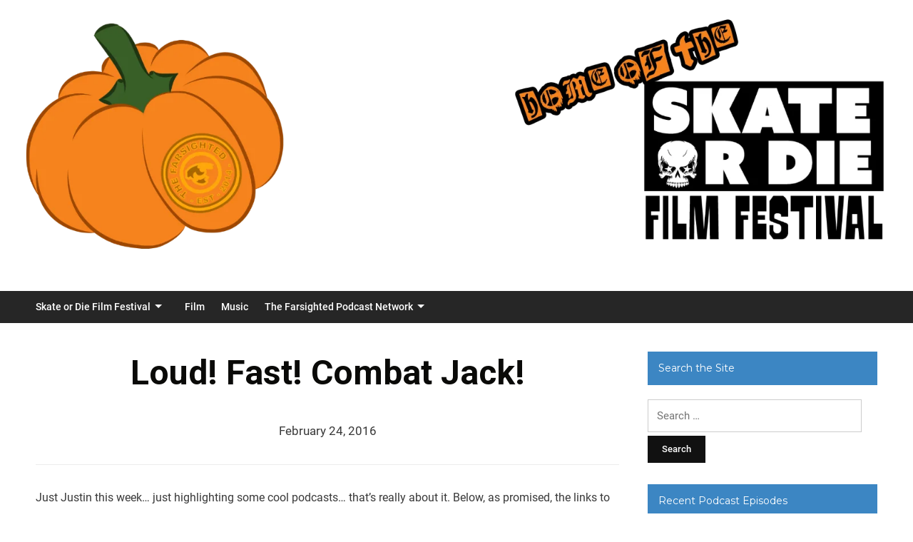

--- FILE ---
content_type: text/html; charset=UTF-8
request_url: https://farsightedblog.com/podcast/loud-fast-combat-jack/
body_size: 20446
content:
<!DOCTYPE html>
<html lang="en-US" prefix="og: http://ogp.me/ns#">
<head>
<meta charset="UTF-8">
<meta name="viewport" content="width=device-width, initial-scale=1">
<link rel="profile" href="http://gmpg.org/xfn/11">

<title>Loud! Fast! Combat Jack! &#8211; The Farsighted</title>
<meta name='robots' content='max-image-preview:large' />
	<style>img:is([sizes="auto" i], [sizes^="auto," i]) { contain-intrinsic-size: 3000px 1500px }</style>
	<link rel='dns-prefetch' href='//stats.wp.com' />
<link rel='dns-prefetch' href='//maxcdn.bootstrapcdn.com' />
<link rel='dns-prefetch' href='//fonts.googleapis.com' />
<link rel="alternate" type="application/rss+xml" title="The Farsighted &raquo; Feed" href="https://farsightedblog.com/feed/" />
<link rel="alternate" type="application/rss+xml" title="The Farsighted &raquo; Comments Feed" href="https://farsightedblog.com/comments/feed/" />
<link rel="alternate" type="application/rss+xml" title="The Farsighted &raquo; Loud! Fast! Combat Jack! Comments Feed" href="https://farsightedblog.com/podcast/loud-fast-combat-jack/feed/" />
<script type="text/javascript">
/* <![CDATA[ */
window._wpemojiSettings = {"baseUrl":"https:\/\/s.w.org\/images\/core\/emoji\/16.0.1\/72x72\/","ext":".png","svgUrl":"https:\/\/s.w.org\/images\/core\/emoji\/16.0.1\/svg\/","svgExt":".svg","source":{"concatemoji":"https:\/\/farsightedblog.com\/wp-includes\/js\/wp-emoji-release.min.js?ver=6.8.3"}};
/*! This file is auto-generated */
!function(s,n){var o,i,e;function c(e){try{var t={supportTests:e,timestamp:(new Date).valueOf()};sessionStorage.setItem(o,JSON.stringify(t))}catch(e){}}function p(e,t,n){e.clearRect(0,0,e.canvas.width,e.canvas.height),e.fillText(t,0,0);var t=new Uint32Array(e.getImageData(0,0,e.canvas.width,e.canvas.height).data),a=(e.clearRect(0,0,e.canvas.width,e.canvas.height),e.fillText(n,0,0),new Uint32Array(e.getImageData(0,0,e.canvas.width,e.canvas.height).data));return t.every(function(e,t){return e===a[t]})}function u(e,t){e.clearRect(0,0,e.canvas.width,e.canvas.height),e.fillText(t,0,0);for(var n=e.getImageData(16,16,1,1),a=0;a<n.data.length;a++)if(0!==n.data[a])return!1;return!0}function f(e,t,n,a){switch(t){case"flag":return n(e,"\ud83c\udff3\ufe0f\u200d\u26a7\ufe0f","\ud83c\udff3\ufe0f\u200b\u26a7\ufe0f")?!1:!n(e,"\ud83c\udde8\ud83c\uddf6","\ud83c\udde8\u200b\ud83c\uddf6")&&!n(e,"\ud83c\udff4\udb40\udc67\udb40\udc62\udb40\udc65\udb40\udc6e\udb40\udc67\udb40\udc7f","\ud83c\udff4\u200b\udb40\udc67\u200b\udb40\udc62\u200b\udb40\udc65\u200b\udb40\udc6e\u200b\udb40\udc67\u200b\udb40\udc7f");case"emoji":return!a(e,"\ud83e\udedf")}return!1}function g(e,t,n,a){var r="undefined"!=typeof WorkerGlobalScope&&self instanceof WorkerGlobalScope?new OffscreenCanvas(300,150):s.createElement("canvas"),o=r.getContext("2d",{willReadFrequently:!0}),i=(o.textBaseline="top",o.font="600 32px Arial",{});return e.forEach(function(e){i[e]=t(o,e,n,a)}),i}function t(e){var t=s.createElement("script");t.src=e,t.defer=!0,s.head.appendChild(t)}"undefined"!=typeof Promise&&(o="wpEmojiSettingsSupports",i=["flag","emoji"],n.supports={everything:!0,everythingExceptFlag:!0},e=new Promise(function(e){s.addEventListener("DOMContentLoaded",e,{once:!0})}),new Promise(function(t){var n=function(){try{var e=JSON.parse(sessionStorage.getItem(o));if("object"==typeof e&&"number"==typeof e.timestamp&&(new Date).valueOf()<e.timestamp+604800&&"object"==typeof e.supportTests)return e.supportTests}catch(e){}return null}();if(!n){if("undefined"!=typeof Worker&&"undefined"!=typeof OffscreenCanvas&&"undefined"!=typeof URL&&URL.createObjectURL&&"undefined"!=typeof Blob)try{var e="postMessage("+g.toString()+"("+[JSON.stringify(i),f.toString(),p.toString(),u.toString()].join(",")+"));",a=new Blob([e],{type:"text/javascript"}),r=new Worker(URL.createObjectURL(a),{name:"wpTestEmojiSupports"});return void(r.onmessage=function(e){c(n=e.data),r.terminate(),t(n)})}catch(e){}c(n=g(i,f,p,u))}t(n)}).then(function(e){for(var t in e)n.supports[t]=e[t],n.supports.everything=n.supports.everything&&n.supports[t],"flag"!==t&&(n.supports.everythingExceptFlag=n.supports.everythingExceptFlag&&n.supports[t]);n.supports.everythingExceptFlag=n.supports.everythingExceptFlag&&!n.supports.flag,n.DOMReady=!1,n.readyCallback=function(){n.DOMReady=!0}}).then(function(){return e}).then(function(){var e;n.supports.everything||(n.readyCallback(),(e=n.source||{}).concatemoji?t(e.concatemoji):e.wpemoji&&e.twemoji&&(t(e.twemoji),t(e.wpemoji)))}))}((window,document),window._wpemojiSettings);
/* ]]> */
</script>
<link rel='stylesheet' id='pt-cv-public-style-css' href='https://farsightedblog.com/wp-content/plugins/content-views-query-and-display-post-page/public/assets/css/cv.css?ver=3.5.0' type='text/css' media='all' />
<style id='wp-emoji-styles-inline-css' type='text/css'>

	img.wp-smiley, img.emoji {
		display: inline !important;
		border: none !important;
		box-shadow: none !important;
		height: 1em !important;
		width: 1em !important;
		margin: 0 0.07em !important;
		vertical-align: -0.1em !important;
		background: none !important;
		padding: 0 !important;
	}
</style>
<link rel='stylesheet' id='wp-block-library-css' href='https://farsightedblog.com/wp-includes/css/dist/block-library/style.min.css?ver=6.8.3' type='text/css' media='all' />
<style id='classic-theme-styles-inline-css' type='text/css'>
/*! This file is auto-generated */
.wp-block-button__link{color:#fff;background-color:#32373c;border-radius:9999px;box-shadow:none;text-decoration:none;padding:calc(.667em + 2px) calc(1.333em + 2px);font-size:1.125em}.wp-block-file__button{background:#32373c;color:#fff;text-decoration:none}
</style>
<link rel='stylesheet' id='mediaelement-css' href='https://farsightedblog.com/wp-includes/js/mediaelement/mediaelementplayer-legacy.min.css?ver=4.2.17' type='text/css' media='all' />
<link rel='stylesheet' id='wp-mediaelement-css' href='https://farsightedblog.com/wp-includes/js/mediaelement/wp-mediaelement.min.css?ver=6.8.3' type='text/css' media='all' />
<style id='jetpack-sharing-buttons-style-inline-css' type='text/css'>
.jetpack-sharing-buttons__services-list{display:flex;flex-direction:row;flex-wrap:wrap;gap:0;list-style-type:none;margin:5px;padding:0}.jetpack-sharing-buttons__services-list.has-small-icon-size{font-size:12px}.jetpack-sharing-buttons__services-list.has-normal-icon-size{font-size:16px}.jetpack-sharing-buttons__services-list.has-large-icon-size{font-size:24px}.jetpack-sharing-buttons__services-list.has-huge-icon-size{font-size:36px}@media print{.jetpack-sharing-buttons__services-list{display:none!important}}.editor-styles-wrapper .wp-block-jetpack-sharing-buttons{gap:0;padding-inline-start:0}ul.jetpack-sharing-buttons__services-list.has-background{padding:1.25em 2.375em}
</style>
<style id='global-styles-inline-css' type='text/css'>
:root{--wp--preset--aspect-ratio--square: 1;--wp--preset--aspect-ratio--4-3: 4/3;--wp--preset--aspect-ratio--3-4: 3/4;--wp--preset--aspect-ratio--3-2: 3/2;--wp--preset--aspect-ratio--2-3: 2/3;--wp--preset--aspect-ratio--16-9: 16/9;--wp--preset--aspect-ratio--9-16: 9/16;--wp--preset--color--black: #000000;--wp--preset--color--cyan-bluish-gray: #abb8c3;--wp--preset--color--white: #ffffff;--wp--preset--color--pale-pink: #f78da7;--wp--preset--color--vivid-red: #cf2e2e;--wp--preset--color--luminous-vivid-orange: #ff6900;--wp--preset--color--luminous-vivid-amber: #fcb900;--wp--preset--color--light-green-cyan: #7bdcb5;--wp--preset--color--vivid-green-cyan: #00d084;--wp--preset--color--pale-cyan-blue: #8ed1fc;--wp--preset--color--vivid-cyan-blue: #0693e3;--wp--preset--color--vivid-purple: #9b51e0;--wp--preset--gradient--vivid-cyan-blue-to-vivid-purple: linear-gradient(135deg,rgba(6,147,227,1) 0%,rgb(155,81,224) 100%);--wp--preset--gradient--light-green-cyan-to-vivid-green-cyan: linear-gradient(135deg,rgb(122,220,180) 0%,rgb(0,208,130) 100%);--wp--preset--gradient--luminous-vivid-amber-to-luminous-vivid-orange: linear-gradient(135deg,rgba(252,185,0,1) 0%,rgba(255,105,0,1) 100%);--wp--preset--gradient--luminous-vivid-orange-to-vivid-red: linear-gradient(135deg,rgba(255,105,0,1) 0%,rgb(207,46,46) 100%);--wp--preset--gradient--very-light-gray-to-cyan-bluish-gray: linear-gradient(135deg,rgb(238,238,238) 0%,rgb(169,184,195) 100%);--wp--preset--gradient--cool-to-warm-spectrum: linear-gradient(135deg,rgb(74,234,220) 0%,rgb(151,120,209) 20%,rgb(207,42,186) 40%,rgb(238,44,130) 60%,rgb(251,105,98) 80%,rgb(254,248,76) 100%);--wp--preset--gradient--blush-light-purple: linear-gradient(135deg,rgb(255,206,236) 0%,rgb(152,150,240) 100%);--wp--preset--gradient--blush-bordeaux: linear-gradient(135deg,rgb(254,205,165) 0%,rgb(254,45,45) 50%,rgb(107,0,62) 100%);--wp--preset--gradient--luminous-dusk: linear-gradient(135deg,rgb(255,203,112) 0%,rgb(199,81,192) 50%,rgb(65,88,208) 100%);--wp--preset--gradient--pale-ocean: linear-gradient(135deg,rgb(255,245,203) 0%,rgb(182,227,212) 50%,rgb(51,167,181) 100%);--wp--preset--gradient--electric-grass: linear-gradient(135deg,rgb(202,248,128) 0%,rgb(113,206,126) 100%);--wp--preset--gradient--midnight: linear-gradient(135deg,rgb(2,3,129) 0%,rgb(40,116,252) 100%);--wp--preset--font-size--small: 13px;--wp--preset--font-size--medium: 20px;--wp--preset--font-size--large: 36px;--wp--preset--font-size--x-large: 42px;--wp--preset--spacing--20: 0.44rem;--wp--preset--spacing--30: 0.67rem;--wp--preset--spacing--40: 1rem;--wp--preset--spacing--50: 1.5rem;--wp--preset--spacing--60: 2.25rem;--wp--preset--spacing--70: 3.38rem;--wp--preset--spacing--80: 5.06rem;--wp--preset--shadow--natural: 6px 6px 9px rgba(0, 0, 0, 0.2);--wp--preset--shadow--deep: 12px 12px 50px rgba(0, 0, 0, 0.4);--wp--preset--shadow--sharp: 6px 6px 0px rgba(0, 0, 0, 0.2);--wp--preset--shadow--outlined: 6px 6px 0px -3px rgba(255, 255, 255, 1), 6px 6px rgba(0, 0, 0, 1);--wp--preset--shadow--crisp: 6px 6px 0px rgba(0, 0, 0, 1);}:where(.is-layout-flex){gap: 0.5em;}:where(.is-layout-grid){gap: 0.5em;}body .is-layout-flex{display: flex;}.is-layout-flex{flex-wrap: wrap;align-items: center;}.is-layout-flex > :is(*, div){margin: 0;}body .is-layout-grid{display: grid;}.is-layout-grid > :is(*, div){margin: 0;}:where(.wp-block-columns.is-layout-flex){gap: 2em;}:where(.wp-block-columns.is-layout-grid){gap: 2em;}:where(.wp-block-post-template.is-layout-flex){gap: 1.25em;}:where(.wp-block-post-template.is-layout-grid){gap: 1.25em;}.has-black-color{color: var(--wp--preset--color--black) !important;}.has-cyan-bluish-gray-color{color: var(--wp--preset--color--cyan-bluish-gray) !important;}.has-white-color{color: var(--wp--preset--color--white) !important;}.has-pale-pink-color{color: var(--wp--preset--color--pale-pink) !important;}.has-vivid-red-color{color: var(--wp--preset--color--vivid-red) !important;}.has-luminous-vivid-orange-color{color: var(--wp--preset--color--luminous-vivid-orange) !important;}.has-luminous-vivid-amber-color{color: var(--wp--preset--color--luminous-vivid-amber) !important;}.has-light-green-cyan-color{color: var(--wp--preset--color--light-green-cyan) !important;}.has-vivid-green-cyan-color{color: var(--wp--preset--color--vivid-green-cyan) !important;}.has-pale-cyan-blue-color{color: var(--wp--preset--color--pale-cyan-blue) !important;}.has-vivid-cyan-blue-color{color: var(--wp--preset--color--vivid-cyan-blue) !important;}.has-vivid-purple-color{color: var(--wp--preset--color--vivid-purple) !important;}.has-black-background-color{background-color: var(--wp--preset--color--black) !important;}.has-cyan-bluish-gray-background-color{background-color: var(--wp--preset--color--cyan-bluish-gray) !important;}.has-white-background-color{background-color: var(--wp--preset--color--white) !important;}.has-pale-pink-background-color{background-color: var(--wp--preset--color--pale-pink) !important;}.has-vivid-red-background-color{background-color: var(--wp--preset--color--vivid-red) !important;}.has-luminous-vivid-orange-background-color{background-color: var(--wp--preset--color--luminous-vivid-orange) !important;}.has-luminous-vivid-amber-background-color{background-color: var(--wp--preset--color--luminous-vivid-amber) !important;}.has-light-green-cyan-background-color{background-color: var(--wp--preset--color--light-green-cyan) !important;}.has-vivid-green-cyan-background-color{background-color: var(--wp--preset--color--vivid-green-cyan) !important;}.has-pale-cyan-blue-background-color{background-color: var(--wp--preset--color--pale-cyan-blue) !important;}.has-vivid-cyan-blue-background-color{background-color: var(--wp--preset--color--vivid-cyan-blue) !important;}.has-vivid-purple-background-color{background-color: var(--wp--preset--color--vivid-purple) !important;}.has-black-border-color{border-color: var(--wp--preset--color--black) !important;}.has-cyan-bluish-gray-border-color{border-color: var(--wp--preset--color--cyan-bluish-gray) !important;}.has-white-border-color{border-color: var(--wp--preset--color--white) !important;}.has-pale-pink-border-color{border-color: var(--wp--preset--color--pale-pink) !important;}.has-vivid-red-border-color{border-color: var(--wp--preset--color--vivid-red) !important;}.has-luminous-vivid-orange-border-color{border-color: var(--wp--preset--color--luminous-vivid-orange) !important;}.has-luminous-vivid-amber-border-color{border-color: var(--wp--preset--color--luminous-vivid-amber) !important;}.has-light-green-cyan-border-color{border-color: var(--wp--preset--color--light-green-cyan) !important;}.has-vivid-green-cyan-border-color{border-color: var(--wp--preset--color--vivid-green-cyan) !important;}.has-pale-cyan-blue-border-color{border-color: var(--wp--preset--color--pale-cyan-blue) !important;}.has-vivid-cyan-blue-border-color{border-color: var(--wp--preset--color--vivid-cyan-blue) !important;}.has-vivid-purple-border-color{border-color: var(--wp--preset--color--vivid-purple) !important;}.has-vivid-cyan-blue-to-vivid-purple-gradient-background{background: var(--wp--preset--gradient--vivid-cyan-blue-to-vivid-purple) !important;}.has-light-green-cyan-to-vivid-green-cyan-gradient-background{background: var(--wp--preset--gradient--light-green-cyan-to-vivid-green-cyan) !important;}.has-luminous-vivid-amber-to-luminous-vivid-orange-gradient-background{background: var(--wp--preset--gradient--luminous-vivid-amber-to-luminous-vivid-orange) !important;}.has-luminous-vivid-orange-to-vivid-red-gradient-background{background: var(--wp--preset--gradient--luminous-vivid-orange-to-vivid-red) !important;}.has-very-light-gray-to-cyan-bluish-gray-gradient-background{background: var(--wp--preset--gradient--very-light-gray-to-cyan-bluish-gray) !important;}.has-cool-to-warm-spectrum-gradient-background{background: var(--wp--preset--gradient--cool-to-warm-spectrum) !important;}.has-blush-light-purple-gradient-background{background: var(--wp--preset--gradient--blush-light-purple) !important;}.has-blush-bordeaux-gradient-background{background: var(--wp--preset--gradient--blush-bordeaux) !important;}.has-luminous-dusk-gradient-background{background: var(--wp--preset--gradient--luminous-dusk) !important;}.has-pale-ocean-gradient-background{background: var(--wp--preset--gradient--pale-ocean) !important;}.has-electric-grass-gradient-background{background: var(--wp--preset--gradient--electric-grass) !important;}.has-midnight-gradient-background{background: var(--wp--preset--gradient--midnight) !important;}.has-small-font-size{font-size: var(--wp--preset--font-size--small) !important;}.has-medium-font-size{font-size: var(--wp--preset--font-size--medium) !important;}.has-large-font-size{font-size: var(--wp--preset--font-size--large) !important;}.has-x-large-font-size{font-size: var(--wp--preset--font-size--x-large) !important;}
:where(.wp-block-post-template.is-layout-flex){gap: 1.25em;}:where(.wp-block-post-template.is-layout-grid){gap: 1.25em;}
:where(.wp-block-columns.is-layout-flex){gap: 2em;}:where(.wp-block-columns.is-layout-grid){gap: 2em;}
:root :where(.wp-block-pullquote){font-size: 1.5em;line-height: 1.6;}
</style>
<link rel='stylesheet' id='wp-notes-style-css' href='https://farsightedblog.com/wp-content/plugins/wp-notes-widget/public/css/wp-notes-public.css?ver=1.0.4' type='text/css' media='all' />
<link rel='stylesheet' id='wp-notes-fontawesome-css' href='//maxcdn.bootstrapcdn.com/font-awesome/4.3.0/css/font-awesome.min.css?ver=1.0.4' type='text/css' media='all' />
<link rel='stylesheet' id='videoblog-style-css' href='https://farsightedblog.com/wp-content/themes/videoblog/style.css?ver=6.8.3' type='text/css' media='all' />
<style id='videoblog-style-inline-css' type='text/css'>

		/* Custom Link Color */
		a {
			color: #007ac9;
		}
	

		/* Custom Link:hover Color */
		a:hover,
		a:focus,
		.ilovewp-post .post-meta .entry-date a:hover,
		.ilovewp-post .post-meta .entry-date a:focus,
		h1 a:hover, h2 a:hover, h3 a:hover, h4 a:hover, h5 a:hover, h6 a:hover,
		h1 a:focus, h2 a:focus, h3 a:focus, h4 a:focus, h5 a:focus, h6 a:focus {
			color: #e95445;
		}
	
</style>
<link rel='stylesheet' id='genericons-css' href='https://farsightedblog.com/wp-content/plugins/jetpack/_inc/genericons/genericons/genericons.css?ver=3.1' type='text/css' media='all' />
<link rel='stylesheet' id='videoblog-webfonts-css' href='//fonts.googleapis.com/css?family=Roboto%3A300%2C400%2C500%2C700%7CMontserrat%3A400%2C700&#038;subset=latin%2Clatin-ext' type='text/css' media='all' />
<link rel='stylesheet' id='dflip-icons-style-css' href='https://farsightedblog.com/wp-content/plugins/3d-flipbook-dflip-lite/assets/css/themify-icons.min.css?ver=1.7.33' type='text/css' media='all' />
<link rel='stylesheet' id='dflip-style-css' href='https://farsightedblog.com/wp-content/plugins/3d-flipbook-dflip-lite/assets/css/dflip.min.css?ver=1.7.33' type='text/css' media='all' />
<link rel='stylesheet' id='newsletter-css' href='https://farsightedblog.com/wp-content/plugins/newsletter/style.css?ver=8.4.5' type='text/css' media='all' />
<link rel='stylesheet' id='sharedaddy-css' href='https://farsightedblog.com/wp-content/plugins/jetpack/modules/sharedaddy/sharing.css?ver=14.6' type='text/css' media='all' />
<link rel='stylesheet' id='social-logos-css' href='https://farsightedblog.com/wp-content/plugins/jetpack/_inc/social-logos/social-logos.min.css?ver=14.6' type='text/css' media='all' />
<script type="text/javascript" src="https://farsightedblog.com/wp-includes/js/jquery/jquery.min.js?ver=3.7.1" id="jquery-core-js"></script>
<script type="text/javascript" src="https://farsightedblog.com/wp-includes/js/jquery/jquery-migrate.min.js?ver=3.4.1" id="jquery-migrate-js"></script>
<script type="text/javascript" src="https://farsightedblog.com/wp-content/plugins/wp-notes-widget/public/js/wp-notes-widget-public.js?ver=1552080038" id="wp-notes-js"></script>
<script type="text/javascript" src="https://farsightedblog.com/wp-content/themes/videoblog/js/jquery.slicknav.min.js" id="jquery-slicknav-js"></script>
<script type="text/javascript" src="https://farsightedblog.com/wp-content/themes/videoblog/js/superfish.min.js" id="jquery-superfish-js"></script>
<link rel="https://api.w.org/" href="https://farsightedblog.com/wp-json/" /><link rel="alternate" title="JSON" type="application/json" href="https://farsightedblog.com/wp-json/wp/v2/podcast/2700" /><link rel="EditURI" type="application/rsd+xml" title="RSD" href="https://farsightedblog.com/xmlrpc.php?rsd" />
<meta name="generator" content="WordPress 6.8.3" />
<meta name="generator" content="Seriously Simple Podcasting 3.10.3" />
<link rel="canonical" href="https://farsightedblog.com/podcast/loud-fast-combat-jack/" />
<link rel='shortlink' href='https://farsightedblog.com/?p=2700' />
<link rel="alternate" title="oEmbed (JSON)" type="application/json+oembed" href="https://farsightedblog.com/wp-json/oembed/1.0/embed?url=https%3A%2F%2Ffarsightedblog.com%2Fpodcast%2Floud-fast-combat-jack%2F" />
<link rel="alternate" title="oEmbed (XML)" type="text/xml+oembed" href="https://farsightedblog.com/wp-json/oembed/1.0/embed?url=https%3A%2F%2Ffarsightedblog.com%2Fpodcast%2Floud-fast-combat-jack%2F&#038;format=xml" />
<meta name="cdp-version" content="1.5.0" /><!-- OGraphr v0.8.39 - https://github.com/idleberg/OGraphr -->
<meta property="og:title" content="Loud! Fast! Combat Jack!" />
<meta property="og:description" content="Just Justin this week&#8230; just highlighting some cool podcasts&#8230; that&#8217;s really about it. Below, as promised, the links to the podcasts and the musicians mentioned. Intro track from Awaking Mercury.&hellip; Continue reading "Loud! Fast! Combat Jack!"" />
<meta property="og:url" content="https://farsightedblog.com/podcast/loud-fast-combat-jack/" />
<meta property="og:site_name" content="The Farsighted" />
<meta property="og:image" content="http://farsightedblog.com/wp-content/uploads/2016/02/lfff-300x300.jpg" />

<link rel="alternate" type="application/rss+xml" title="Podcast RSS feed" href="https://farsightedblog.com/feed/podcast" />

	<style>img#wpstats{display:none}</style>
		<style id="sexy-author-bio-css" type="text/css" media="screen">
					  #sexy-author-bio { background: #333333; border-style: solid; border-color: #444444; color: #ffffff; border-top-width: 20px; border-right-width: 0px; border-bottom-width: 20px; border-left-width: 0px; }
					  #sab-author { font-family: 'Open Sans', sans-serif;font-weight: 600;font-size: 32px;line-height: 32px;}
					  #sab-gravatar { width: 100px;}#sab-gravatar a { color: #0088cc;}
					  #sab-author a { 
					    margin-right:10px;text-decoration: none;text-transform: uppercase;color: #0088cc;}#sab-byline { color: #0088cc;font-family: 'Open Sans', sans-serif;font-weight: 700;font-size: 15px;line-height: 21px;text-decoration: underline;text-transform: uppercase;}
					  #sab-description { font-family: 'Open Sans', sans-serif;font-weight: 400;font-size: 12px;line-height: 17px;}
					  [id^=sig-] { height: 36px;width: 36px;margin-top: 2px;margin-right: 2px;margin-bottom: 2px;}
					  
					  @media (min-width: 1200px) {
					  
					  }
					  @media (min-width: 1019px) and (max-width: 1199px) {
					  
					  }
					  @media (min-width: 768px) and (max-width: 1018px) {
					  
					  }
					  @media (max-width: 767px) {
					  [id^=sig-] { margin-left: 0;margin-right: 2px;}
					  #sab-gravatar{display:none!important;}
					  }
					  </style><script data-cfasync="false"> var dFlipLocation = "https://farsightedblog.com/wp-content/plugins/3d-flipbook-dflip-lite/assets/"; var dFlipWPGlobal = {"text":{"toggleSound":"Turn on\/off Sound","toggleThumbnails":"Toggle Thumbnails","toggleOutline":"Toggle Outline\/Bookmark","previousPage":"Previous Page","nextPage":"Next Page","toggleFullscreen":"Toggle Fullscreen","zoomIn":"Zoom In","zoomOut":"Zoom Out","toggleHelp":"Toggle Help","singlePageMode":"Single Page Mode","doublePageMode":"Double Page Mode","downloadPDFFile":"Download PDF File","gotoFirstPage":"Goto First Page","gotoLastPage":"Goto Last Page","share":"Share","mailSubject":"I wanted you to see this FlipBook","mailBody":"Check out this site {{url}}","loading":"DearFlip: Loading "},"moreControls":"download,pageMode,startPage,endPage,sound","hideControls":"","scrollWheel":"true","backgroundColor":"#777","backgroundImage":"","height":"auto","paddingLeft":"20","paddingRight":"20","controlsPosition":"bottom","duration":800,"soundEnable":"true","enableDownload":"true","enableAnnotation":"false","enableAnalytics":"false","webgl":"true","hard":"none","maxTextureSize":"1600","rangeChunkSize":"524288","zoomRatio":1.5,"stiffness":3,"pageMode":"0","singlePageMode":"0","pageSize":"0","autoPlay":"false","autoPlayDuration":5000,"autoPlayStart":"false","linkTarget":"2","sharePrefix":"dearflip-"};</script><style type="text/css">.recentcomments a{display:inline !important;padding:0 !important;margin:0 !important;}</style>
<!-- Jetpack Open Graph Tags -->
<meta property="og:type" content="article" />
<meta property="og:title" content="Loud! Fast! Combat Jack!" />
<meta property="og:url" content="https://farsightedblog.com/podcast/loud-fast-combat-jack/" />
<meta property="og:description" content="Just Justin this week&#8230; just highlighting some cool podcasts&#8230; that&#8217;s really about it. Below, as promised, the links to the podcasts and the musicians mentioned. Intro track from Aw…" />
<meta property="article:published_time" content="2016-02-25T03:59:34+00:00" />
<meta property="article:modified_time" content="2016-03-01T03:30:27+00:00" />
<meta property="og:site_name" content="The Farsighted" />
<meta property="og:image" content="https://farsightedblog.com/wp-content/uploads/2016/02/lfff.jpg" />
<meta property="og:image:width" content="1400" />
<meta property="og:image:height" content="1400" />
<meta property="og:image:alt" content="" />
<meta property="og:locale" content="en_US" />
<meta name="twitter:site" content="@thefarsighted" />
<meta name="twitter:text:title" content="Loud! Fast! Combat Jack!" />
<meta name="twitter:image" content="https://farsightedblog.com/wp-content/uploads/2016/02/lfff.jpg?w=640" />
<meta name="twitter:card" content="summary_large_image" />

<!-- End Jetpack Open Graph Tags -->
		<style type="text/css" id="wp-custom-css">
			.wp-block-embed-youtube {
margin:0 auto;
}		</style>
		</head>

<body class="wp-singular podcast-template-default single single-podcast postid-2700 wp-custom-logo wp-theme-videoblog group-blog">

<div id="container">
	<a class="skip-link screen-reader-text" href="#site-main">Skip to content</a>
	<header class="site-header clearfix" role="banner">
			<br/><a href="http://farsightedblog.com/"><img src="https://farsightedblog.com/wp-content/uploads/2025/09/header.png" /></a>
	
		<div class="wrapper wrapper-header clearfix">
			
						
		</div><!-- .wrapper .wrapper-header -->
		
                <div class="navbar-header">

			<div id="menu-main-slick" class="menu-menu-1-container"><ul id="menu-slide-in" class="menu"><li id="menu-item-21275" class="menu-item menu-item-type-post_type menu-item-object-page menu-item-has-children menu-item-21275"><a href="https://farsightedblog.com/skate-or-die-film-festival/">Skate or Die Film Festival</a>
<ul class="sub-menu">
	<li id="menu-item-21537" class="menu-item menu-item-type-post_type menu-item-object-page menu-item-21537"><a href="https://farsightedblog.com/2025-skate-or-die-schedule/">2025 Skate or Die Schedule</a></li>
	<li id="menu-item-20893" class="menu-item menu-item-type-post_type menu-item-object-page menu-item-20893"><a href="https://farsightedblog.com/skate-or-die-2025-press-release/">Skate or Die 2025 Press Release</a></li>
</ul>
</li>
<li id="menu-item-9868" class="menu-item menu-item-type-taxonomy menu-item-object-category menu-item-9868"><a href="https://farsightedblog.com/category/film/">Film</a></li>
<li id="menu-item-9869" class="menu-item menu-item-type-taxonomy menu-item-object-category menu-item-9869"><a href="https://farsightedblog.com/category/music/">Music</a></li>
<li id="menu-item-9860" class="menu-item menu-item-type-custom menu-item-object-custom menu-item-has-children menu-item-9860"><a href="https:/podcast/">The Farsighted Podcast Network</a>
<ul class="sub-menu">
	<li id="menu-item-2484" class="menu-item menu-item-type-custom menu-item-object-custom menu-item-has-children menu-item-2484"><a href="https:/podcast/">Current Podcasts</a>
	<ul class="sub-menu">
		<li id="menu-item-16792" class="menu-item menu-item-type-taxonomy menu-item-object-series menu-item-16792"><a href="https://farsightedblog.com/series/curtain-jerkers/">Curtain Jerkers</a></li>
		<li id="menu-item-17868" class="menu-item menu-item-type-taxonomy menu-item-object-series menu-item-17868"><a href="https://farsightedblog.com/series/cagematch/">CAGEMATCH</a></li>
		<li id="menu-item-9867" class="menu-item menu-item-type-taxonomy menu-item-object-series menu-item-9867"><a href="https://farsightedblog.com/series/the-farsighted/">The Farchive</a></li>
	</ul>
</li>
	<li id="menu-item-14993" class="menu-item menu-item-type-custom menu-item-object-custom menu-item-has-children menu-item-14993"><a href="https:/podcast/">On Hiatus</a>
	<ul class="sub-menu">
		<li id="menu-item-9864" class="menu-item menu-item-type-taxonomy menu-item-object-series menu-item-9864"><a href="https://farsightedblog.com/series/rayanimator-reviews/">Rayanimator Reviews</a></li>
		<li id="menu-item-19659" class="menu-item menu-item-type-taxonomy menu-item-object-series menu-item-19659"><a href="https://farsightedblog.com/series/cash-collabs/">Cash Collabs</a></li>
		<li id="menu-item-6180" class="menu-item menu-item-type-taxonomy menu-item-object-series menu-item-6180"><a href="https://farsightedblog.com/series/grindhouse-messiah/">Grindhouse Messiah</a></li>
		<li id="menu-item-4572" class="menu-item menu-item-type-taxonomy menu-item-object-series menu-item-4572"><a href="https://farsightedblog.com/series/uncle-eddys-mixtapes/">Uncle Eddy&#8217;s Mixtapes</a></li>
		<li id="menu-item-9863" class="menu-item menu-item-type-taxonomy menu-item-object-series menu-item-9863"><a href="https://farsightedblog.com/series/huuuh/">Huuuh?Podcast</a></li>
		<li id="menu-item-9166" class="menu-item menu-item-type-taxonomy menu-item-object-series menu-item-9166"><a href="https://farsightedblog.com/series/awhaaat/">AWhaaat?Podcast</a></li>
		<li id="menu-item-9862" class="menu-item menu-item-type-taxonomy menu-item-object-series current-podcast-ancestor current-menu-parent current-podcast-parent menu-item-9862"><a href="https://farsightedblog.com/series/drive-all-night/">Drive All Night: The Podcast Podcast</a></li>
		<li id="menu-item-9866" class="menu-item menu-item-type-taxonomy menu-item-object-series menu-item-9866"><a href="https://farsightedblog.com/series/farout-kidscast/">The FarOut KidsCast</a></li>
		<li id="menu-item-8236" class="menu-item menu-item-type-taxonomy menu-item-object-series menu-item-8236"><a href="https://farsightedblog.com/series/post-traumatic-church-disorder/">Post Traumatic Church Disorder</a></li>
		<li id="menu-item-8147" class="menu-item menu-item-type-taxonomy menu-item-object-series menu-item-8147"><a href="https://farsightedblog.com/series/the-p-s-midnight-cast/">The P.S. Midnight Cast</a></li>
		<li id="menu-item-9865" class="menu-item menu-item-type-taxonomy menu-item-object-series menu-item-9865"><a href="https://farsightedblog.com/series/reddit-horror-club-2-dead-by-dawn/">Reddit Horror Club 2: Dead by Dawn</a></li>
		<li id="menu-item-8148" class="menu-item menu-item-type-taxonomy menu-item-object-series menu-item-8148"><a href="https://farsightedblog.com/series/the-slicecast/">The SliceCast</a></li>
	</ul>
</li>
	<li id="menu-item-2806" class="menu-item menu-item-type-custom menu-item-object-custom menu-item-2806"><a href="https:/podcast/">View All Podcasts</a></li>
</ul>
</li>
</ul></div>
        </div><!-- .navbar-header -->
        
				<nav id="menu-main" role="navigation">
			<div class="wrapper wrapper-header-menu clearfix">
				<ul id="menu-main-menu" class="nav navbar-nav dropdown sf-menu"><li class="menu-item menu-item-type-post_type menu-item-object-page menu-item-has-children menu-item-21275"><a href="https://farsightedblog.com/skate-or-die-film-festival/">Skate or Die Film Festival</a>
<ul class="sub-menu">
	<li class="menu-item menu-item-type-post_type menu-item-object-page menu-item-21537"><a href="https://farsightedblog.com/2025-skate-or-die-schedule/">2025 Skate or Die Schedule</a></li>
	<li class="menu-item menu-item-type-post_type menu-item-object-page menu-item-20893"><a href="https://farsightedblog.com/skate-or-die-2025-press-release/">Skate or Die 2025 Press Release</a></li>
</ul>
</li>
<li class="menu-item menu-item-type-taxonomy menu-item-object-category menu-item-9868"><a href="https://farsightedblog.com/category/film/">Film</a></li>
<li class="menu-item menu-item-type-taxonomy menu-item-object-category menu-item-9869"><a href="https://farsightedblog.com/category/music/">Music</a></li>
<li class="menu-item menu-item-type-custom menu-item-object-custom menu-item-has-children menu-item-9860"><a href="https:/podcast/">The Farsighted Podcast Network</a>
<ul class="sub-menu">
	<li class="menu-item menu-item-type-custom menu-item-object-custom menu-item-has-children menu-item-2484"><a href="https:/podcast/">Current Podcasts</a>
	<ul class="sub-menu">
		<li class="menu-item menu-item-type-taxonomy menu-item-object-series menu-item-16792"><a href="https://farsightedblog.com/series/curtain-jerkers/">Curtain Jerkers</a></li>
		<li class="menu-item menu-item-type-taxonomy menu-item-object-series menu-item-17868"><a href="https://farsightedblog.com/series/cagematch/">CAGEMATCH</a></li>
		<li class="menu-item menu-item-type-taxonomy menu-item-object-series menu-item-9867"><a href="https://farsightedblog.com/series/the-farsighted/">The Farchive</a></li>
	</ul>
</li>
	<li class="menu-item menu-item-type-custom menu-item-object-custom menu-item-has-children menu-item-14993"><a href="https:/podcast/">On Hiatus</a>
	<ul class="sub-menu">
		<li class="menu-item menu-item-type-taxonomy menu-item-object-series menu-item-9864"><a href="https://farsightedblog.com/series/rayanimator-reviews/">Rayanimator Reviews</a></li>
		<li class="menu-item menu-item-type-taxonomy menu-item-object-series menu-item-19659"><a href="https://farsightedblog.com/series/cash-collabs/">Cash Collabs</a></li>
		<li class="menu-item menu-item-type-taxonomy menu-item-object-series menu-item-6180"><a href="https://farsightedblog.com/series/grindhouse-messiah/">Grindhouse Messiah</a></li>
		<li class="menu-item menu-item-type-taxonomy menu-item-object-series menu-item-4572"><a href="https://farsightedblog.com/series/uncle-eddys-mixtapes/">Uncle Eddy&#8217;s Mixtapes</a></li>
		<li class="menu-item menu-item-type-taxonomy menu-item-object-series menu-item-9863"><a href="https://farsightedblog.com/series/huuuh/">Huuuh?Podcast</a></li>
		<li class="menu-item menu-item-type-taxonomy menu-item-object-series menu-item-9166"><a href="https://farsightedblog.com/series/awhaaat/">AWhaaat?Podcast</a></li>
		<li class="menu-item menu-item-type-taxonomy menu-item-object-series current-podcast-ancestor current-menu-parent current-podcast-parent menu-item-9862"><a href="https://farsightedblog.com/series/drive-all-night/">Drive All Night: The Podcast Podcast</a></li>
		<li class="menu-item menu-item-type-taxonomy menu-item-object-series menu-item-9866"><a href="https://farsightedblog.com/series/farout-kidscast/">The FarOut KidsCast</a></li>
		<li class="menu-item menu-item-type-taxonomy menu-item-object-series menu-item-8236"><a href="https://farsightedblog.com/series/post-traumatic-church-disorder/">Post Traumatic Church Disorder</a></li>
		<li class="menu-item menu-item-type-taxonomy menu-item-object-series menu-item-8147"><a href="https://farsightedblog.com/series/the-p-s-midnight-cast/">The P.S. Midnight Cast</a></li>
		<li class="menu-item menu-item-type-taxonomy menu-item-object-series menu-item-9865"><a href="https://farsightedblog.com/series/reddit-horror-club-2-dead-by-dawn/">Reddit Horror Club 2: Dead by Dawn</a></li>
		<li class="menu-item menu-item-type-taxonomy menu-item-object-series menu-item-8148"><a href="https://farsightedblog.com/series/the-slicecast/">The SliceCast</a></li>
	</ul>
</li>
	<li class="menu-item menu-item-type-custom menu-item-object-custom menu-item-2806"><a href="https:/podcast/">View All Podcasts</a></li>
</ul>
</li>
</ul>			</div><!-- .wrapper .wrapper-header-menu .clearfix -->
		</nav><!-- #menu-main -->
		
	</header><!-- .site-header -->
	<div id="site-main">

		<div class="wrapper wrapper-main clearfix">
		
			<main id="site-content" class="site-main" role="main">
			
								
				<div class="site-content-wrapper clearfix">

					
<article id="post-2700" class="post-2700 podcast type-podcast status-publish has-post-thumbnail hentry tag-awaking-mercury tag-british tag-doing-the-nasty tag-farout-kidscast tag-film tag-hardcore tag-hip-hop tag-horror tag-indie tag-indie-rock tag-joseph-gervasi tag-loud-fast-philly tag-movies tag-music tag-naive-sense tag-philadelphia tag-philly tag-podcast tag-punk tag-reddit-horror-club tag-reddit-horror-club-2-dead-by-dawn tag-rock tag-sequel tag-sequels tag-sloppy-seconds tag-the-combat-jack-show tag-video-nasties series-drive-all-night">

	<header class="ilovewp-page-intro ilovewp-page-inner">
		<h1 class="title-page">Loud! Fast! Combat Jack!</h1>
	

		 <span class="post-meta-category"></span> <span class="posted-on"><br/><time class="entry-date published" datetime="2016-02-24T22:59:34-05:00">February 24, 2016</time></span></p>
	</header><!-- .ilovewp-page-intro -->

	<div class="post-single clearfix">

		<p>Just Justin this week&#8230; just highlighting some cool podcasts&#8230; that&#8217;s really about it. Below, as promised, the links to the podcasts and the musicians mentioned.</p>
<p>Intro track from <a href="http://awakingmercury.com/">Awaking Mercury</a>.</p>
<p>Outro track from <a href="https://naivesense.bandcamp.com/">Näive Sense</a>.</p>
<p><strong>Podcasts discussed this week:</strong></p>
<p><a href="http://www.horrorphilia.com/about/doing-the-nasty-podcast/">Doing the Nasty</a></p>
<p><a href="http://videonastiespodcast.com">Video Podcasts</a></p>
<p><a href="http://www.horrorphilia.com/horrorphilia-network-of-podcasts-i-z/sloppy-seconds-the-movie-sequel-podcast/">Sloppy Seconds</a></p>
<p><a href="https://m.soundcloud.com/horrormovienight">Horror Movie Night&lt;/&gt;</a></p>
<p><a href="https://m.soundcloud.com/thesaintmortshow">The Saint Mort Show</a></p>
<p><a href="http://www.cinepunx.com/feed/lfp/">Loud! Fast! Philly!</a></p>
<p><a href="http://www.combatjackshow.com/">The Combat Jack Show</a></p>
<p><strong>And new podcasts on this site that I mentioned:</strong></p>
<p><a href="https:/series/reddit-horror-club-2-dead-by-dawn/">Reddit Horror Club 2: Dead by Dawn</a></p>
<p><a href="https:/series/farout-kidscast/">FarOut KidsCast</a></p>
<p>Thanks for stopping by for some recommendations. Hit me up at <a href="mailto:justincharlesharlan@gmail.com">justincharlesharlan@gmail.com</a> and/or <a href="mailto:farsightedblog@gmail.com">farsightedblog@gmail.com</a> if you want to suggest podcasts or come join the podcast sometime.</p>
<p>And, one last show note&#8230; sorry about the random squeaky noise that happened a few times throughout the podcast. Not sure what was going on there, but I&#8217;ll work to ensure it doesn&#8217;t happen again.</p>
<div class="podcast_player"><div id="2683056740" class="castos-player dark-mode " tabindex="0" data-episode="2700" data-player_id="2683056740">
	<div class="player">
		<div class="player__main">
			<div class="player__artwork player__artwork-2700">
				<img decoding="async" src="https://farsightedblog.com/wp-content/uploads/2018/08/Untitled-2-320x320.png"
					 alt="Drive All Night: The Podcast Podcast"
					 title="Drive All Night: The Podcast Podcast">
			</div>
			<div class="player__body">
				<div class="currently-playing">
					<div class="show player__podcast-title">
						Drive All Night: The Podcast Podcast					</div>
					<div class="episode-title player__episode-title">Loud! Fast! Combat Jack!</div>
				</div>
				<div class="play-progress">
					<div class="play-pause-controls">
						<button title="Play" aria-label="Play Episode" aria-pressed="false" class="play-btn">
							<span class="screen-reader-text">Play Episode</span>
						</button>
						<button title="Pause" aria-label="Pause Episode" aria-pressed="false" class="pause-btn hide">
							<span class="screen-reader-text">Pause Episode</span>
						</button>
						<img decoding="async" src="https://farsightedblog.com/wp-content/plugins/seriously-simple-podcasting/assets/css/images/player/images/icon-loader.svg" alt="Loading" class="ssp-loader hide"/>
					</div>
					<div>
						<audio preload="none" class="clip clip-2700">
							<source src="http://farsightedblog.com/wp-content/uploads/2016/02/DAN4.mp3">
						</audio>
						<div class="ssp-progress" role="progressbar" title="Seek" aria-valuenow="0" aria-valuemin="0" aria-valuemax="1445">
							<span class="progress__filled"></span>
						</div>
						<div class="ssp-playback playback">
							<div class="playback__controls">
								<button class="player-btn player-btn__volume" title="Mute/Unmute">
									<span class="screen-reader-text">Mute/Unmute Episode</span>
								</button>
								<button data-skip="-10" class="player-btn player-btn__rwd" title="Rewind 10 seconds">
									<span class="screen-reader-text">Rewind 10 Seconds</span>
								</button>
								<button data-speed="1" class="player-btn player-btn__speed" title="Playback Speed" aria-label="Playback Speed">1x</button>
								<button data-skip="10" class="player-btn player-btn__fwd" title="Fast Forward 10 seconds">
									<span class="screen-reader-text">Fast Forward 10 seconds</span>
								</button>
							</div>
							<div class="playback__timers">
								<time class="ssp-timer">00:00</time>
								<span>/</span>
								<!-- We need actual duration here from the server -->
								<time class="ssp-duration" datetime="PT0H24M5S">24:05</time>
							</div>
						</div>
					</div>
				</div>
									<nav class="player-panels-nav">
													<button class="subscribe-btn" id="subscribe-btn-2700" title="Subscribe">Subscribe</button>
																			<button class="share-btn" id="share-btn-2700" title="Share">Share</button>
											</nav>
							</div>
		</div>
	</div>
			<div class="player-panels player-panels-2700">
							<div class="subscribe player-panel subscribe-2700">
					<div class="close-btn close-btn-2700">
						<span></span>
						<span></span>
					</div>
					<div class="panel__inner">
						<div class="subscribe-icons">
																																																																									</div>
						<div class="player-panel-row" aria-label="RSS Feed URL">
							<div class="title">RSS Feed</div>
							<div>
								<input value="https://farsightedblog.com/feed/podcast/drive-all-night" class="input-rss input-rss-2700" title="RSS Feed URL" readonly />
							</div>
							<button class="copy-rss copy-rss-2700" title="Copy RSS Feed URL" aria-label="Copy RSS Feed URL"></button>
						</div>
					</div>
				</div>
										<div class="share share-2700 player-panel">
					<div class="close-btn close-btn-2700">
						<span></span>
						<span></span>
					</div>
					<div class="player-panel-row">
						<div class="title">
							Share						</div>
						<div class="icons-holder">
							<a href="https://www.facebook.com/sharer/sharer.php?u=https://farsightedblog.com/podcast/loud-fast-combat-jack/&t=Loud! Fast! Combat Jack!"
							   target="_blank" rel="noopener noreferrer" class="share-icon facebook" title="Share on Facebook">
								<span></span>
							</a>
							<a href="https://twitter.com/intent/tweet?text=https://farsightedblog.com/podcast/loud-fast-combat-jack/&url=Loud! Fast! Combat Jack!"
							   target="_blank" rel="noopener noreferrer" class="share-icon twitter" title="Share on Twitter">
								<span></span>
							</a>
							<a href="http://farsightedblog.com/wp-content/uploads/2016/02/DAN4.mp3"
							   target="_blank" rel="noopener noreferrer" class="share-icon download" title="Download" download>
								<span></span>
							</a>
						</div>
					</div>
					<div class="player-panel-row">
						<div class="title">
							Link						</div>
						<div>
							<input value="https://farsightedblog.com/podcast/loud-fast-combat-jack/" class="input-link input-link-2700" title="Episode URL" readonly />
						</div>
						<button class="copy-link copy-link-2700" title="Copy Episode URL" aria-label="Copy Episode URL" readonly=""></button>
					</div>
					<div class="player-panel-row">
						<div class="title">
							Embed						</div>
						<div style="height: 10px;">
							<input type="text" value='&lt;blockquote class=&quot;wp-embedded-content&quot; data-secret=&quot;FbUzX0H0CP&quot;&gt;&lt;a href=&quot;https://farsightedblog.com/podcast/loud-fast-combat-jack/&quot;&gt;Loud! Fast! Combat Jack!&lt;/a&gt;&lt;/blockquote&gt;&lt;iframe sandbox=&quot;allow-scripts&quot; security=&quot;restricted&quot; src=&quot;https://farsightedblog.com/podcast/loud-fast-combat-jack/embed/#?secret=FbUzX0H0CP&quot; width=&quot;500&quot; height=&quot;350&quot; title=&quot;&#8220;Loud! Fast! Combat Jack!&#8221; &#8212; The Farsighted&quot; data-secret=&quot;FbUzX0H0CP&quot; frameborder=&quot;0&quot; marginwidth=&quot;0&quot; marginheight=&quot;0&quot; scrolling=&quot;no&quot; class=&quot;wp-embedded-content&quot;&gt;&lt;/iframe&gt;&lt;script type=&quot;text/javascript&quot;&gt;
/* &lt;![CDATA[ */
/*! This file is auto-generated */
!function(d,l){&quot;use strict&quot;;l.querySelector&amp;&amp;d.addEventListener&amp;&amp;&quot;undefined&quot;!=typeof URL&amp;&amp;(d.wp=d.wp||{},d.wp.receiveEmbedMessage||(d.wp.receiveEmbedMessage=function(e){var t=e.data;if((t||t.secret||t.message||t.value)&amp;&amp;!/[^a-zA-Z0-9]/.test(t.secret)){for(var s,r,n,a=l.querySelectorAll(&#039;iframe[data-secret=&quot;&#039;+t.secret+&#039;&quot;]&#039;),o=l.querySelectorAll(&#039;blockquote[data-secret=&quot;&#039;+t.secret+&#039;&quot;]&#039;),c=new RegExp(&quot;^https?:$&quot;,&quot;i&quot;),i=0;i&lt;o.length;i++)o[i].style.display=&quot;none&quot;;for(i=0;i&lt;a.length;i++)s=a[i],e.source===s.contentWindow&amp;&amp;(s.removeAttribute(&quot;style&quot;),&quot;height&quot;===t.message?(1e3&lt;(r=parseInt(t.value,10))?r=1e3:~~r&lt;200&amp;&amp;(r=200),s.height=r):&quot;link&quot;===t.message&amp;&amp;(r=new URL(s.getAttribute(&quot;src&quot;)),n=new URL(t.value),c.test(n.protocol))&amp;&amp;n.host===r.host&amp;&amp;l.activeElement===s&amp;&amp;(d.top.location.href=t.value))}},d.addEventListener(&quot;message&quot;,d.wp.receiveEmbedMessage,!1),l.addEventListener(&quot;DOMContentLoaded&quot;,function(){for(var e,t,s=l.querySelectorAll(&quot;iframe.wp-embedded-content&quot;),r=0;r&lt;s.length;r++)(t=(e=s[r]).getAttribute(&quot;data-secret&quot;))||(t=Math.random().toString(36).substring(2,12),e.src+=&quot;#?secret=&quot;+t,e.setAttribute(&quot;data-secret&quot;,t)),e.contentWindow.postMessage({message:&quot;ready&quot;,secret:t},&quot;*&quot;)},!1)))}(window,document);
/* ]]&gt; */
&lt;/script&gt;
'
								   title="Embed Code"
								   class="input-embed input-embed-2700" readonly/>
						</div>
						<button class="copy-embed copy-embed-2700" title="Copy Embed Code" aria-label="Copy Embed Code"></button>
					</div>
				</div>
					</div>
	
	

	</div>
<div class="podcast_meta"><aside><p><a href="https://farsightedblog.com/podcast-download/2700/loud-fast-combat-jack?ref=download" title="Loud! Fast! Combat Jack! " class="podcast-meta-download">Download file</a> | <a href="https://farsightedblog.com/podcast-download/2700/loud-fast-combat-jack?ref=new_window" target="_blank" title="Loud! Fast! Combat Jack! " class="podcast-meta-new-window">Play in new window</a> | <span class="podcast-meta-duration">Duration: 24:05</span></p></aside></div></div><div class="sharedaddy sd-sharing-enabled"><div class="robots-nocontent sd-block sd-social sd-social-icon sd-sharing"><h3 class="sd-title">Share this:</h3><div class="sd-content"><ul><li class="share-twitter"><a rel="nofollow noopener noreferrer"
				data-shared="sharing-twitter-2700"
				class="share-twitter sd-button share-icon no-text"
				href="https://farsightedblog.com/podcast/loud-fast-combat-jack/?share=twitter"
				target="_blank"
				aria-labelledby="sharing-twitter-2700"
				>
				<span id="sharing-twitter-2700" hidden>Click to share on X (Opens in new window)</span>
				<span>X</span>
			</a></li><li class="share-facebook"><a rel="nofollow noopener noreferrer"
				data-shared="sharing-facebook-2700"
				class="share-facebook sd-button share-icon no-text"
				href="https://farsightedblog.com/podcast/loud-fast-combat-jack/?share=facebook"
				target="_blank"
				aria-labelledby="sharing-facebook-2700"
				>
				<span id="sharing-facebook-2700" hidden>Click to share on Facebook (Opens in new window)</span>
				<span>Facebook</span>
			</a></li><li class="share-jetpack-whatsapp"><a rel="nofollow noopener noreferrer"
				data-shared="sharing-whatsapp-2700"
				class="share-jetpack-whatsapp sd-button share-icon no-text"
				href="https://farsightedblog.com/podcast/loud-fast-combat-jack/?share=jetpack-whatsapp"
				target="_blank"
				aria-labelledby="sharing-whatsapp-2700"
				>
				<span id="sharing-whatsapp-2700" hidden>Click to share on WhatsApp (Opens in new window)</span>
				<span>WhatsApp</span>
			</a></li><li class="share-tumblr"><a rel="nofollow noopener noreferrer"
				data-shared="sharing-tumblr-2700"
				class="share-tumblr sd-button share-icon no-text"
				href="https://farsightedblog.com/podcast/loud-fast-combat-jack/?share=tumblr"
				target="_blank"
				aria-labelledby="sharing-tumblr-2700"
				>
				<span id="sharing-tumblr-2700" hidden>Click to share on Tumblr (Opens in new window)</span>
				<span>Tumblr</span>
			</a></li><li class="share-linkedin"><a rel="nofollow noopener noreferrer"
				data-shared="sharing-linkedin-2700"
				class="share-linkedin sd-button share-icon no-text"
				href="https://farsightedblog.com/podcast/loud-fast-combat-jack/?share=linkedin"
				target="_blank"
				aria-labelledby="sharing-linkedin-2700"
				>
				<span id="sharing-linkedin-2700" hidden>Click to share on LinkedIn (Opens in new window)</span>
				<span>LinkedIn</span>
			</a></li><li class="share-reddit"><a rel="nofollow noopener noreferrer"
				data-shared="sharing-reddit-2700"
				class="share-reddit sd-button share-icon no-text"
				href="https://farsightedblog.com/podcast/loud-fast-combat-jack/?share=reddit"
				target="_blank"
				aria-labelledby="sharing-reddit-2700"
				>
				<span id="sharing-reddit-2700" hidden>Click to share on Reddit (Opens in new window)</span>
				<span>Reddit</span>
			</a></li><li class="share-pinterest"><a rel="nofollow noopener noreferrer"
				data-shared="sharing-pinterest-2700"
				class="share-pinterest sd-button share-icon no-text"
				href="https://farsightedblog.com/podcast/loud-fast-combat-jack/?share=pinterest"
				target="_blank"
				aria-labelledby="sharing-pinterest-2700"
				>
				<span id="sharing-pinterest-2700" hidden>Click to share on Pinterest (Opens in new window)</span>
				<span>Pinterest</span>
			</a></li><li class="share-email"><a rel="nofollow noopener noreferrer"
				data-shared="sharing-email-2700"
				class="share-email sd-button share-icon no-text"
				href="mailto:?subject=%5BShared%20Post%5D%20Loud%21%20Fast%21%20Combat%20Jack%21&#038;body=https%3A%2F%2Ffarsightedblog.com%2Fpodcast%2Floud-fast-combat-jack%2F&#038;share=email"
				target="_blank"
				aria-labelledby="sharing-email-2700"
				data-email-share-error-title="Do you have email set up?" data-email-share-error-text="If you&#039;re having problems sharing via email, you might not have email set up for your browser. You may need to create a new email yourself." data-email-share-nonce="312ea4aa0f" data-email-share-track-url="https://farsightedblog.com/podcast/loud-fast-combat-jack/?share=email">
				<span id="sharing-email-2700" hidden>Click to email a link to a friend (Opens in new window)</span>
				<span>Email</span>
			</a></li><li class="share-print"><a rel="nofollow noopener noreferrer"
				data-shared="sharing-print-2700"
				class="share-print sd-button share-icon no-text"
				href="https://farsightedblog.com/podcast/loud-fast-combat-jack/#print?share=print"
				target="_blank"
				aria-labelledby="sharing-print-2700"
				>
				<span id="sharing-print-2700" hidden>Click to print (Opens in new window)</span>
				<span>Print</span>
			</a></li><li class="share-end"></li></ul></div></div></div>
		
		<p class="tags-links">Tags: <a href="https://farsightedblog.com/tag/awaking-mercury/" rel="tag">Awaking Mercury</a>, <a href="https://farsightedblog.com/tag/british/" rel="tag">British</a>, <a href="https://farsightedblog.com/tag/doing-the-nasty/" rel="tag">Doing the Nasty</a>, <a href="https://farsightedblog.com/tag/farout-kidscast/" rel="tag">FarOut KidsCast</a>, <a href="https://farsightedblog.com/tag/film/" rel="tag">Film</a>, <a href="https://farsightedblog.com/tag/hardcore/" rel="tag">Hardcore</a>, <a href="https://farsightedblog.com/tag/hip-hop/" rel="tag">Hip Hop</a>, <a href="https://farsightedblog.com/tag/horror/" rel="tag">Horror</a>, <a href="https://farsightedblog.com/tag/indie/" rel="tag">Indie</a>, <a href="https://farsightedblog.com/tag/indie-rock/" rel="tag">Indie Rock</a>, <a href="https://farsightedblog.com/tag/joseph-gervasi/" rel="tag">Joseph Gervasi</a>, <a href="https://farsightedblog.com/tag/loud-fast-philly/" rel="tag">Loud! Fast! Philly!</a>, <a href="https://farsightedblog.com/tag/movies/" rel="tag">Movies</a>, <a href="https://farsightedblog.com/tag/music/" rel="tag">Music</a>, <a href="https://farsightedblog.com/tag/naive-sense/" rel="tag">Naive Sense</a>, <a href="https://farsightedblog.com/tag/philadelphia/" rel="tag">philadelphia</a>, <a href="https://farsightedblog.com/tag/philly/" rel="tag">Philly</a>, <a href="https://farsightedblog.com/tag/podcast/" rel="tag">Podcast</a>, <a href="https://farsightedblog.com/tag/punk/" rel="tag">Punk</a>, <a href="https://farsightedblog.com/tag/reddit-horror-club/" rel="tag">Reddit Horror Club</a>, <a href="https://farsightedblog.com/tag/reddit-horror-club-2-dead-by-dawn/" rel="tag">Reddit Horror Club 2: Dead by Dawn</a>, <a href="https://farsightedblog.com/tag/rock/" rel="tag">Rock</a>, <a href="https://farsightedblog.com/tag/sequel/" rel="tag">Sequel</a>, <a href="https://farsightedblog.com/tag/sequels/" rel="tag">Sequels</a>, <a href="https://farsightedblog.com/tag/sloppy-seconds/" rel="tag">Sloppy Seconds</a>, <a href="https://farsightedblog.com/tag/the-combat-jack-show/" rel="tag">The Combat Jack Show</a>, <a href="https://farsightedblog.com/tag/video-nasties/" rel="tag">Video Nasties</a></p>
	</div><!-- .post-single -->

</article><!-- #post-2700 -->					
					
	<nav class="navigation post-navigation" aria-label="Posts">
		<h2 class="screen-reader-text">Post navigation</h2>
		<div class="nav-links"><div class="nav-previous"><a href="https://farsightedblog.com/podcast/rhc-is-mr-brooks-even-a-horror-movie/" rel="prev"><span class="nav-link-label"><span class="genericon genericon-previous"></span></span>Is Mr. Brooks Even a Horror Movie?</a></div><div class="nav-next"><a href="https://farsightedblog.com/podcast/kannon-channels-saint-mort-while-we-tackle-housebound/" rel="next">Kannon Channels Saint Mort While We Tackle Housebound<span class="nav-link-label"><span class="genericon genericon-next"></span></span></a></div></div>
	</nav>					
					
<div id="comments" class="comments-area">

	
	
	
		<div id="respond" class="comment-respond">
		<h3 id="reply-title" class="comment-reply-title">Leave a Reply <small><a rel="nofollow" id="cancel-comment-reply-link" href="/podcast/loud-fast-combat-jack/#respond" style="display:none;">Cancel reply</a></small></h3><form action="https://farsightedblog.com/wp-comments-post.php" method="post" id="commentform" class="comment-form"><p class="comment-notes"><span id="email-notes">Your email address will not be published.</span> <span class="required-field-message">Required fields are marked <span class="required">*</span></span></p><p class="comment-form-comment"><label for="comment">Comment <span class="required">*</span></label> <textarea id="comment" name="comment" cols="45" rows="8" maxlength="65525" required></textarea></p><p class="comment-form-author"><label for="author">Name <span class="required">*</span></label> <input id="author" name="author" type="text" value="" size="30" maxlength="245" autocomplete="name" required /></p>
<p class="comment-form-email"><label for="email">Email <span class="required">*</span></label> <input id="email" name="email" type="email" value="" size="30" maxlength="100" aria-describedby="email-notes" autocomplete="email" required /></p>
<p class="comment-form-url"><label for="url">Website</label> <input id="url" name="url" type="url" value="" size="30" maxlength="200" autocomplete="url" /></p>
<p class="comment-form-cookies-consent"><input id="wp-comment-cookies-consent" name="wp-comment-cookies-consent" type="checkbox" value="yes" /> <label for="wp-comment-cookies-consent">Save my name, email, and website in this browser for the next time I comment.</label></p>
<p class="form-submit"><input name="submit" type="submit" id="submit" class="submit" value="Post Comment" /> <input type='hidden' name='comment_post_ID' value='2700' id='comment_post_ID' />
<input type='hidden' name='comment_parent' id='comment_parent' value='0' />
</p><p style="display: none;"><input type="hidden" id="akismet_comment_nonce" name="akismet_comment_nonce" value="0c6fcdac29" /></p><p style="display: none;"><input type="hidden" id="ak_js" name="ak_js" value="233"/></p></form>	</div><!-- #respond -->
	
</div><!-- #comments -->
					
				</div><!-- .site-content-wrapper .clearfix -->
				
							
			</main><!-- #site-content -->
			
			
<aside id="site-aside" role="complementary">

	<div class="site-aside-wrapper clearfix">
	
		<div id="search-7" class="widget widget_search"><p class="widget-title">Search the Site</p><form role="search" method="get" class="search-form" action="https://farsightedblog.com/">
				<label>
					<span class="screen-reader-text">Search for:</span>
					<input type="search" class="search-field" placeholder="Search &hellip;" value="" name="s" />
				</label>
				<input type="submit" class="search-submit" value="Search" />
			</form></div>		<div id="recent-podcast-episodes-4" class="widget widget_recent_entries widget_recent_episodes">		<p class="widget-title">Recent Podcast Episodes</p>		<ul>
					<li>
				<a href="https://farsightedblog.com/podcast/curtain-jerkers-episode-33-ddp/">Curtain Jerkers, Episode 34: A Lucha Halloween Celebration</a>
						</li>
					<li>
				<a href="https://farsightedblog.com/podcast/cagematch-presents-cage-less-one-moon-two-moon-red-moon-new-moon/">CAGEMATCH Presents… CAGE-LESS: One Moon, Two Moon, Red Moon, NEW MOON</a>
						</li>
					<li>
				<a href="https://farsightedblog.com/podcast/curtain-jerkers-episode-33-ddp-2/">Curtain Jerkers, Episode 33: DDP, Opinion City, and a Truly Awful Movie</a>
						</li>
					<li>
				<a href="https://farsightedblog.com/podcast/curtain-jerkers-episode-32-funk-in-paradise/">Curtain Jerkers, Episode 32: Funk in Paradise</a>
						</li>
					<li>
				<a href="https://farsightedblog.com/podcast/cagematch-presents-cage-less-bella-and-edward-edition/">CAGEMATCH Presents… CAGE-LESS: Bella and Edward Edition</a>
						</li>
				</ul>
		</div><div id="recent-comments-4" class="widget widget_recent_comments"><p class="widget-title">Recent Comments</p><ul id="recentcomments"><li class="recentcomments"><span class="comment-author-link"><a href="https://scribalwell.wordpress.com/2025/08/04/mike-signorellis-school-daze-haze/" class="url" rel="ugc external nofollow">Mike Signorelli&#8217;s School Daze Haze &#8211; scribal well</a></span> on <a href="https://farsightedblog.com/2014/06/17/fathom-blue/#comment-637729">Fathom Blue</a></li><li class="recentcomments"><span class="comment-author-link">Anthony WURTHMANN</span> on <a href="https://farsightedblog.com/2020/06/17/torpedo-u-235-explores-when-duty-becomes-personal/#comment-637531">TORPEDO U-235 Explores When Duty Becomes Personal</a></li><li class="recentcomments"><span class="comment-author-link">Fraser Michael Secret</span> on <a href="https://farsightedblog.com/2024/11/08/abruptio-a-beacon-of-originality/#comment-637436">ABRUPTIO: A Beacon of Originality</a></li><li class="recentcomments"><span class="comment-author-link"><a href="https:" class="url" rel="ugc external nofollow">thepaintedman</a></span> on <a href="https://farsightedblog.com/2025/05/13/stream-or-die-kicks-off/#comment-636888">Stream or Die Kicks Off Tomorrow! (Official Press Release)</a></li><li class="recentcomments"><span class="comment-author-link">Sean Kurosawa</span> on <a href="https://farsightedblog.com/2025/05/13/stream-or-die-kicks-off/#comment-636880">Stream or Die Kicks Off Tomorrow! (Official Press Release)</a></li></ul></div>		
	</div><!-- .site-aside-wrapper .clearfix -->

</aside><!-- #site-aside -->		
		</div><!-- .wrapper .wrapper-main -->

	</div><!-- #site-main -->


	<footer class="site-footer" role="contentinfo">
	
		<div class="wrapper wrapper-footer">

			
			
			<div class="wrapper-copy">
				<p class="copy">Copyright &copy; 2025 The Farsighted. All Rights Reserved. </p>
				<p class="copy-ilovewp"><span class="theme-credit">Theme by<a href="http://www.ilovewp.com/" rel="nofollow external designer noopener" class="footer-logo-ilovewp"><img src="https://farsightedblog.com/wp-content/themes/videoblog/images/ilovewp-logo-white.png" width="51" height="11" alt="Video WordPress Theme" /></a></span></p>
			</div><!-- .wrapper-copy -->

		</div><!-- .wrapper .wrapper-footer -->
	
	</footer><!-- .site-footer -->

</div><!-- #container -->

<script type="speculationrules">
{"prefetch":[{"source":"document","where":{"and":[{"href_matches":"\/*"},{"not":{"href_matches":["\/wp-*.php","\/wp-admin\/*","\/wp-content\/uploads\/*","\/wp-content\/*","\/wp-content\/plugins\/*","\/wp-content\/themes\/videoblog\/*","\/*\\?(.+)"]}},{"not":{"selector_matches":"a[rel~=\"nofollow\"]"}},{"not":{"selector_matches":".no-prefetch, .no-prefetch a"}}]},"eagerness":"conservative"}]}
</script>

	<script type="text/javascript">
		window.WPCOM_sharing_counts = {"https:\/\/farsightedblog.com\/podcast\/loud-fast-combat-jack\/":2700};
	</script>
						<link rel='stylesheet' id='ssp-castos-player-css' href='https://farsightedblog.com/wp-content/plugins/seriously-simple-podcasting/assets/css/castos-player.min.css?ver=3.10.3' type='text/css' media='all' />
<script type="text/javascript" id="pt-cv-content-views-script-js-extra">
/* <![CDATA[ */
var PT_CV_PUBLIC = {"_prefix":"pt-cv-","page_to_show":"5","_nonce":"ff6a532ec6","is_admin":"","is_mobile":"","ajaxurl":"https:\/\/farsightedblog.com\/wp-admin\/admin-ajax.php","lang":"","loading_image_src":"data:image\/gif;base64,R0lGODlhDwAPALMPAMrKygwMDJOTkz09PZWVla+vr3p6euTk5M7OzuXl5TMzMwAAAJmZmWZmZszMzP\/\/\/yH\/[base64]\/wyVlamTi3nSdgwFNdhEJgTJoNyoB9ISYoQmdjiZPcj7EYCAeCF1gEDo4Dz2eIAAAh+QQFCgAPACwCAAAADQANAAAEM\/DJBxiYeLKdX3IJZT1FU0iIg2RNKx3OkZVnZ98ToRD4MyiDnkAh6BkNC0MvsAj0kMpHBAAh+QQFCgAPACwGAAAACQAPAAAEMDC59KpFDll73HkAA2wVY5KgiK5b0RRoI6MuzG6EQqCDMlSGheEhUAgqgUUAFRySIgAh+QQFCgAPACwCAAIADQANAAAEM\/DJKZNLND\/[base64]"};
var PT_CV_PAGINATION = {"first":"\u00ab","prev":"\u2039","next":"\u203a","last":"\u00bb","goto_first":"Go to first page","goto_prev":"Go to previous page","goto_next":"Go to next page","goto_last":"Go to last page","current_page":"Current page is","goto_page":"Go to page"};
/* ]]> */
</script>
<script type="text/javascript" src="https://farsightedblog.com/wp-content/plugins/content-views-query-and-display-post-page/public/assets/js/cv.js?ver=3.5.0" id="pt-cv-content-views-script-js"></script>
<script type="text/javascript" id="videoblog-scripts-js-extra">
/* <![CDATA[ */
var videoblogStrings = {"slicknav_menu_home":"HOME"};
/* ]]> */
</script>
<script type="text/javascript" src="https://farsightedblog.com/wp-content/themes/videoblog/js/videoblog.js?ver=20170211" id="videoblog-scripts-js"></script>
<script type="text/javascript" src="https://farsightedblog.com/wp-includes/js/comment-reply.min.js?ver=6.8.3" id="comment-reply-js" async="async" data-wp-strategy="async"></script>
<script type="text/javascript" src="https://farsightedblog.com/wp-content/plugins/3d-flipbook-dflip-lite/assets/js/dflip.min.js?ver=1.7.33" id="dflip-script-js"></script>
<script type="text/javascript" id="jetpack-stats-js-before">
/* <![CDATA[ */
_stq = window._stq || [];
_stq.push([ "view", JSON.parse("{\"v\":\"ext\",\"blog\":\"120712688\",\"post\":\"2700\",\"tz\":\"-5\",\"srv\":\"farsightedblog.com\",\"j\":\"1:14.6\"}") ]);
_stq.push([ "clickTrackerInit", "120712688", "2700" ]);
/* ]]> */
</script>
<script type="text/javascript" src="https://stats.wp.com/e-202550.js" id="jetpack-stats-js" defer="defer" data-wp-strategy="defer"></script>
<script type="text/javascript" src="https://farsightedblog.com/wp-content/plugins/seriously-simple-podcasting/assets/js/castos-player.min.js?ver=3.10.3" id="ssp-castos-player-js"></script>
<script async="async" type="text/javascript" src="https://farsightedblog.com/wp-content/plugins/akismet/_inc/form.js?ver=4.1.5" id="akismet-form-js"></script>
<script type="text/javascript" id="sharing-js-js-extra">
/* <![CDATA[ */
var sharing_js_options = {"lang":"en","counts":"1","is_stats_active":"1"};
/* ]]> */
</script>
<script type="text/javascript" src="https://farsightedblog.com/wp-content/plugins/jetpack/_inc/build/sharedaddy/sharing.min.js?ver=14.6" id="sharing-js-js"></script>
<script type="text/javascript" id="sharing-js-js-after">
/* <![CDATA[ */
var windowOpen;
			( function () {
				function matches( el, sel ) {
					return !! (
						el.matches && el.matches( sel ) ||
						el.msMatchesSelector && el.msMatchesSelector( sel )
					);
				}

				document.body.addEventListener( 'click', function ( event ) {
					if ( ! event.target ) {
						return;
					}

					var el;
					if ( matches( event.target, 'a.share-twitter' ) ) {
						el = event.target;
					} else if ( event.target.parentNode && matches( event.target.parentNode, 'a.share-twitter' ) ) {
						el = event.target.parentNode;
					}

					if ( el ) {
						event.preventDefault();

						// If there's another sharing window open, close it.
						if ( typeof windowOpen !== 'undefined' ) {
							windowOpen.close();
						}
						windowOpen = window.open( el.getAttribute( 'href' ), 'wpcomtwitter', 'menubar=1,resizable=1,width=600,height=350' );
						return false;
					}
				} );
			} )();
var windowOpen;
			( function () {
				function matches( el, sel ) {
					return !! (
						el.matches && el.matches( sel ) ||
						el.msMatchesSelector && el.msMatchesSelector( sel )
					);
				}

				document.body.addEventListener( 'click', function ( event ) {
					if ( ! event.target ) {
						return;
					}

					var el;
					if ( matches( event.target, 'a.share-facebook' ) ) {
						el = event.target;
					} else if ( event.target.parentNode && matches( event.target.parentNode, 'a.share-facebook' ) ) {
						el = event.target.parentNode;
					}

					if ( el ) {
						event.preventDefault();

						// If there's another sharing window open, close it.
						if ( typeof windowOpen !== 'undefined' ) {
							windowOpen.close();
						}
						windowOpen = window.open( el.getAttribute( 'href' ), 'wpcomfacebook', 'menubar=1,resizable=1,width=600,height=400' );
						return false;
					}
				} );
			} )();
var windowOpen;
			( function () {
				function matches( el, sel ) {
					return !! (
						el.matches && el.matches( sel ) ||
						el.msMatchesSelector && el.msMatchesSelector( sel )
					);
				}

				document.body.addEventListener( 'click', function ( event ) {
					if ( ! event.target ) {
						return;
					}

					var el;
					if ( matches( event.target, 'a.share-tumblr' ) ) {
						el = event.target;
					} else if ( event.target.parentNode && matches( event.target.parentNode, 'a.share-tumblr' ) ) {
						el = event.target.parentNode;
					}

					if ( el ) {
						event.preventDefault();

						// If there's another sharing window open, close it.
						if ( typeof windowOpen !== 'undefined' ) {
							windowOpen.close();
						}
						windowOpen = window.open( el.getAttribute( 'href' ), 'wpcomtumblr', 'menubar=1,resizable=1,width=450,height=450' );
						return false;
					}
				} );
			} )();
var windowOpen;
			( function () {
				function matches( el, sel ) {
					return !! (
						el.matches && el.matches( sel ) ||
						el.msMatchesSelector && el.msMatchesSelector( sel )
					);
				}

				document.body.addEventListener( 'click', function ( event ) {
					if ( ! event.target ) {
						return;
					}

					var el;
					if ( matches( event.target, 'a.share-linkedin' ) ) {
						el = event.target;
					} else if ( event.target.parentNode && matches( event.target.parentNode, 'a.share-linkedin' ) ) {
						el = event.target.parentNode;
					}

					if ( el ) {
						event.preventDefault();

						// If there's another sharing window open, close it.
						if ( typeof windowOpen !== 'undefined' ) {
							windowOpen.close();
						}
						windowOpen = window.open( el.getAttribute( 'href' ), 'wpcomlinkedin', 'menubar=1,resizable=1,width=580,height=450' );
						return false;
					}
				} );
			} )();
/* ]]> */
</script>

</body>
</html>